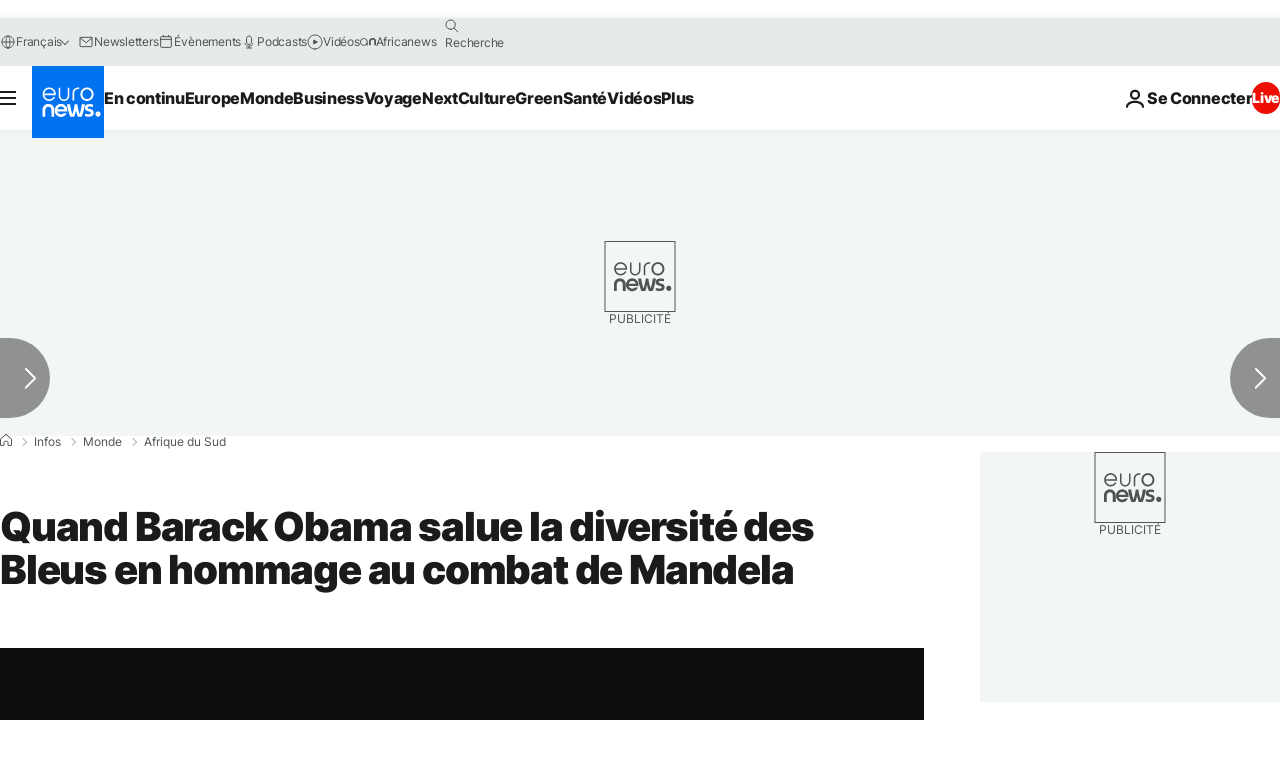

--- FILE ---
content_type: application/xml
request_url: https://dmxleo.dailymotion.com/cdn/manifest/video/x6p8j26.m3u8?af=2%2C7%2C8%2C9&vv=1%2C2%2C3%2C4%2C5%2C6%2C7%2C8%2C11%2C12%2C13%2C14&mm=video%2Fmp4%2Cvideo%2Fwebm%2Caudio%2Fmp4%2Caudio%2Fmpeg%2Caudio%2Faac%2Caudio%2Fmpeg3%2Caudio%2Fmp3%2Caudio%2Fvnd.wave%2Caudio%2Fwav%2Caudio%2Fwave%2Caudio%2Fogg%2Caudio%2Fvorbis%2Cimage%2Fjpeg%2Cimage%2Fpng%2Cimage%2Fwebp%2Cimage%2Fsvg%2Bxml&cse=1jfq32iap9bcb83f62e&rts=214756&rhv=1&cen=prod&cpi=xe2cka&cpt=player&rla=en&cpr=x9oog&eb=https%3A%2F%2Ffr.euronews.com%2F2018%2F07%2F18%2Fquand-barack-obama-salue-la-diversite-des-bleus-en-hommage-au-combat-de-mandela&ps=924x520&td=fr.euronews.com&reader_gdpr_flag=0&reader_gdpr_consent=&gdpr_binary_consent=opt-out&gdpr_comes_from_infopack=0&reader_us_privacy=1---&vl=-1&ciid=1jfq32iap9bcb83f62e_VMAP_0_0&cidx=0&sidx=0&vidIdx=0&omp=Dailymotion%2F1.0&omn=0&imal=1&uid_dm=de64102e-a776-5bdf-aacd-846cb3868cd1&ccPremium=false&ccCustomParams=6458%252Ffr_euronews_new%252Fnews%252Fnews%252Fworld%2Flng%253Dfr%2526page%253Darticle%2526video%253Dtrue%2526isBreakingNews%253Dfalse%2526vertical%253Dnews%2526nws_id%253D497652%2526nwsctr_id%253D3223132%2526article_type%253Dnormal%2526program%253Dworld%2526video_duration%253D85000%2526technical_tags%253Dvideo-auto-play%2526source%253Deuronews%2526themes%253Dnews%2526tags%253Dhommage%25252Cbarack-obama%25252Cracisme%25252Cfootball%25252Cnelson-mandela%2526player_type%253Ddailymotion&3pcb=0&rap=1&apo=monetization&pos=1&pbm=2
body_size: 3895
content:
<?xml version="1.0" encoding="UTF-8"?><vmap:VMAP xmlns:vmap="http://www.iab.net/videosuite/vmap" version="1.0"><vmap:AdBreak breakType="linear" breakId="preroll1" timeOffset="start"><vmap:AdSource id="preroll1"><vmap:VASTAdData><VAST version="3.0"><Ad><InLine><AdSystem>Leo</AdSystem><AdTitle>noad</AdTitle><Extensions><Extension type="dailymotion" source="dailymotion">{"noAd":{"reasonId":1106,"reason":"viewing context|bot-detected"},"inventoryId":"1bf89ff1-9a6f-4b6d-bb9a-484a1b94941f"}</Extension></Extensions></InLine></Ad></VAST></vmap:VASTAdData></vmap:AdSource><vmap:Extensions><vmap:Extension type="dailymotion" source="dailymotion"><![CDATA[{"timeout":15000}]]></vmap:Extension></vmap:Extensions></vmap:AdBreak><vmap:AdBreak breakType="linear,nonlinear" breakId="midroll1-1" timeOffset="00:05:00" repeatAfter="00:05:00"><vmap:AdSource id="midroll1-1"><vmap:AdTagURI templateType="vast3">https://dmxleo.dailymotion.com/cdn/manifest/video/x6p8j26.m3u8?auth=[base64]&amp;vo=[MEDIAPLAYHEAD]&amp;vv=1%2C2%2C3%2C4%2C5%2C6%2C7%2C8%2C11%2C12%2C13%2C14&amp;sec=1&amp;rts=214756&amp;rla=en&amp;reader.player=dailymotion&amp;plt=1&amp;cen=prod&amp;3pcb=0&amp;rhv=1&amp;reader_us_privacy=1---&amp;eb=https%3A%2F%2Ffr.euronews.com%2F2018%2F07%2F18%2Fquand-barack-obama-salue-la-diversite-des-bleus-en-hommage-au-combat-de-mandela&amp;dmngv=1.0&amp;dmng=Dailymotion&amp;cpt=player&amp;cpr=x9oog&amp;cpi=xe2cka&amp;battr=9%2C10%2C11%2C12%2C13%2C14%2C17&amp;apo=monetization&amp;pbm=2&amp;mm=video%2Fmp4%2Cvideo%2Fwebm%2Caudio%2Fmp4%2Caudio%2Fmpeg%2Caudio%2Faac%2Caudio%2Fmpeg3%2Caudio%2Fmp3%2Caudio%2Fvnd.wave%2Caudio%2Fwav%2Caudio%2Fwave%2Caudio%2Fogg%2Caudio%2Fvorbis%2Cimage%2Fjpeg%2Cimage%2Fpng%2Cimage%2Fwebp%2Cimage%2Fsvg%2Bxml&amp;lnrt=1&amp;dlvr=1%2C2&amp;cse=1jfq32iap9bcb83f62e&amp;cbrs=1&amp;r=v</vmap:AdTagURI></vmap:AdSource><vmap:Extensions><vmap:Extension type="dailymotion" source="dailymotion"><![CDATA[{"timeout":15000}]]></vmap:Extension></vmap:Extensions></vmap:AdBreak><vmap:Extensions><vmap:Extension type="dailymotion" source="dmx"><![CDATA[{"asid":119}]]></vmap:Extension></vmap:Extensions></vmap:VMAP>